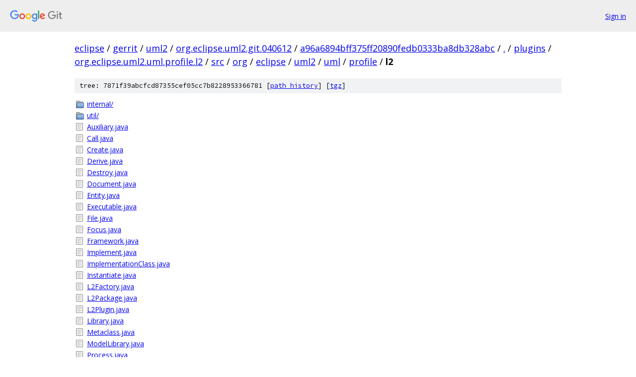

--- FILE ---
content_type: text/html; charset=utf-8
request_url: https://eclipse.googlesource.com/gerrit/uml2/org.eclipse.uml2.git.040612/+/a96a6894bff375ff20890fedb0333ba8db328abc/plugins/org.eclipse.uml2.uml.profile.l2/src/org/eclipse/uml2/uml/profile/l2
body_size: 1299
content:
<!DOCTYPE html><html lang="en"><head><meta charset="utf-8"><meta name="viewport" content="width=device-width, initial-scale=1"><title>plugins/org.eclipse.uml2.uml.profile.l2/src/org/eclipse/uml2/uml/profile/l2 - gerrit/uml2/org.eclipse.uml2.git.040612 - Git at Google</title><link rel="stylesheet" type="text/css" href="/+static/base.css"><!-- default customHeadTagPart --></head><body class="Site"><header class="Site-header"><div class="Header"><a class="Header-image" href="/"><img src="//www.gstatic.com/images/branding/lockups/2x/lockup_git_color_108x24dp.png" width="108" height="24" alt="Google Git"></a><div class="Header-menu"> <a class="Header-menuItem" href="https://accounts.google.com/AccountChooser?faa=1&amp;continue=https://eclipse.googlesource.com/login/gerrit/uml2/org.eclipse.uml2.git.040612/%2B/a96a6894bff375ff20890fedb0333ba8db328abc/plugins/org.eclipse.uml2.uml.profile.l2/src/org/eclipse/uml2/uml/profile/l2">Sign in</a> </div></div></header><div class="Site-content"><div class="Container "><div class="Breadcrumbs"><a class="Breadcrumbs-crumb" href="/?format=HTML">eclipse</a> / <a class="Breadcrumbs-crumb" href="/gerrit/">gerrit</a> / <a class="Breadcrumbs-crumb" href="/gerrit/uml2/">uml2</a> / <a class="Breadcrumbs-crumb" href="/gerrit/uml2/org.eclipse.uml2.git.040612/">org.eclipse.uml2.git.040612</a> / <a class="Breadcrumbs-crumb" href="/gerrit/uml2/org.eclipse.uml2.git.040612/+/a96a6894bff375ff20890fedb0333ba8db328abc">a96a6894bff375ff20890fedb0333ba8db328abc</a> / <a class="Breadcrumbs-crumb" href="/gerrit/uml2/org.eclipse.uml2.git.040612/+/a96a6894bff375ff20890fedb0333ba8db328abc/">.</a> / <a class="Breadcrumbs-crumb" href="/gerrit/uml2/org.eclipse.uml2.git.040612/+/a96a6894bff375ff20890fedb0333ba8db328abc/plugins">plugins</a> / <a class="Breadcrumbs-crumb" href="/gerrit/uml2/org.eclipse.uml2.git.040612/+/a96a6894bff375ff20890fedb0333ba8db328abc/plugins/org.eclipse.uml2.uml.profile.l2">org.eclipse.uml2.uml.profile.l2</a> / <a class="Breadcrumbs-crumb" href="/gerrit/uml2/org.eclipse.uml2.git.040612/+/a96a6894bff375ff20890fedb0333ba8db328abc/plugins/org.eclipse.uml2.uml.profile.l2/src">src</a> / <a class="Breadcrumbs-crumb" href="/gerrit/uml2/org.eclipse.uml2.git.040612/+/a96a6894bff375ff20890fedb0333ba8db328abc/plugins/org.eclipse.uml2.uml.profile.l2/src/org?autodive=0">org</a> / <a class="Breadcrumbs-crumb" href="/gerrit/uml2/org.eclipse.uml2.git.040612/+/a96a6894bff375ff20890fedb0333ba8db328abc/plugins/org.eclipse.uml2.uml.profile.l2/src/org/eclipse?autodive=0">eclipse</a> / <a class="Breadcrumbs-crumb" href="/gerrit/uml2/org.eclipse.uml2.git.040612/+/a96a6894bff375ff20890fedb0333ba8db328abc/plugins/org.eclipse.uml2.uml.profile.l2/src/org/eclipse/uml2?autodive=0">uml2</a> / <a class="Breadcrumbs-crumb" href="/gerrit/uml2/org.eclipse.uml2.git.040612/+/a96a6894bff375ff20890fedb0333ba8db328abc/plugins/org.eclipse.uml2.uml.profile.l2/src/org/eclipse/uml2/uml?autodive=0">uml</a> / <a class="Breadcrumbs-crumb" href="/gerrit/uml2/org.eclipse.uml2.git.040612/+/a96a6894bff375ff20890fedb0333ba8db328abc/plugins/org.eclipse.uml2.uml.profile.l2/src/org/eclipse/uml2/uml/profile?autodive=0">profile</a> / <span class="Breadcrumbs-crumb">l2</span></div><div class="TreeDetail"><div class="u-sha1 u-monospace TreeDetail-sha1">tree: 7871f39abcfcd87355cef05cc7b8228953366781 [<a href="/gerrit/uml2/org.eclipse.uml2.git.040612/+log/a96a6894bff375ff20890fedb0333ba8db328abc/plugins/org.eclipse.uml2.uml.profile.l2/src/org/eclipse/uml2/uml/profile/l2">path history</a>] <span>[<a href="/gerrit/uml2/org.eclipse.uml2.git.040612/+archive/a96a6894bff375ff20890fedb0333ba8db328abc/plugins/org.eclipse.uml2.uml.profile.l2/src/org/eclipse/uml2/uml/profile/l2.tar.gz">tgz</a>]</span></div><ol class="FileList"><li class="FileList-item FileList-item--gitTree" title="Tree - internal/"><a class="FileList-itemLink" href="/gerrit/uml2/org.eclipse.uml2.git.040612/+/a96a6894bff375ff20890fedb0333ba8db328abc/plugins/org.eclipse.uml2.uml.profile.l2/src/org/eclipse/uml2/uml/profile/l2/internal/">internal/</a></li><li class="FileList-item FileList-item--gitTree" title="Tree - util/"><a class="FileList-itemLink" href="/gerrit/uml2/org.eclipse.uml2.git.040612/+/a96a6894bff375ff20890fedb0333ba8db328abc/plugins/org.eclipse.uml2.uml.profile.l2/src/org/eclipse/uml2/uml/profile/l2/util/">util/</a></li><li class="FileList-item FileList-item--regularFile" title="Regular file - Auxiliary.java"><a class="FileList-itemLink" href="/gerrit/uml2/org.eclipse.uml2.git.040612/+/a96a6894bff375ff20890fedb0333ba8db328abc/plugins/org.eclipse.uml2.uml.profile.l2/src/org/eclipse/uml2/uml/profile/l2/Auxiliary.java">Auxiliary.java</a></li><li class="FileList-item FileList-item--regularFile" title="Regular file - Call.java"><a class="FileList-itemLink" href="/gerrit/uml2/org.eclipse.uml2.git.040612/+/a96a6894bff375ff20890fedb0333ba8db328abc/plugins/org.eclipse.uml2.uml.profile.l2/src/org/eclipse/uml2/uml/profile/l2/Call.java">Call.java</a></li><li class="FileList-item FileList-item--regularFile" title="Regular file - Create.java"><a class="FileList-itemLink" href="/gerrit/uml2/org.eclipse.uml2.git.040612/+/a96a6894bff375ff20890fedb0333ba8db328abc/plugins/org.eclipse.uml2.uml.profile.l2/src/org/eclipse/uml2/uml/profile/l2/Create.java">Create.java</a></li><li class="FileList-item FileList-item--regularFile" title="Regular file - Derive.java"><a class="FileList-itemLink" href="/gerrit/uml2/org.eclipse.uml2.git.040612/+/a96a6894bff375ff20890fedb0333ba8db328abc/plugins/org.eclipse.uml2.uml.profile.l2/src/org/eclipse/uml2/uml/profile/l2/Derive.java">Derive.java</a></li><li class="FileList-item FileList-item--regularFile" title="Regular file - Destroy.java"><a class="FileList-itemLink" href="/gerrit/uml2/org.eclipse.uml2.git.040612/+/a96a6894bff375ff20890fedb0333ba8db328abc/plugins/org.eclipse.uml2.uml.profile.l2/src/org/eclipse/uml2/uml/profile/l2/Destroy.java">Destroy.java</a></li><li class="FileList-item FileList-item--regularFile" title="Regular file - Document.java"><a class="FileList-itemLink" href="/gerrit/uml2/org.eclipse.uml2.git.040612/+/a96a6894bff375ff20890fedb0333ba8db328abc/plugins/org.eclipse.uml2.uml.profile.l2/src/org/eclipse/uml2/uml/profile/l2/Document.java">Document.java</a></li><li class="FileList-item FileList-item--regularFile" title="Regular file - Entity.java"><a class="FileList-itemLink" href="/gerrit/uml2/org.eclipse.uml2.git.040612/+/a96a6894bff375ff20890fedb0333ba8db328abc/plugins/org.eclipse.uml2.uml.profile.l2/src/org/eclipse/uml2/uml/profile/l2/Entity.java">Entity.java</a></li><li class="FileList-item FileList-item--regularFile" title="Regular file - Executable.java"><a class="FileList-itemLink" href="/gerrit/uml2/org.eclipse.uml2.git.040612/+/a96a6894bff375ff20890fedb0333ba8db328abc/plugins/org.eclipse.uml2.uml.profile.l2/src/org/eclipse/uml2/uml/profile/l2/Executable.java">Executable.java</a></li><li class="FileList-item FileList-item--regularFile" title="Regular file - File.java"><a class="FileList-itemLink" href="/gerrit/uml2/org.eclipse.uml2.git.040612/+/a96a6894bff375ff20890fedb0333ba8db328abc/plugins/org.eclipse.uml2.uml.profile.l2/src/org/eclipse/uml2/uml/profile/l2/File.java">File.java</a></li><li class="FileList-item FileList-item--regularFile" title="Regular file - Focus.java"><a class="FileList-itemLink" href="/gerrit/uml2/org.eclipse.uml2.git.040612/+/a96a6894bff375ff20890fedb0333ba8db328abc/plugins/org.eclipse.uml2.uml.profile.l2/src/org/eclipse/uml2/uml/profile/l2/Focus.java">Focus.java</a></li><li class="FileList-item FileList-item--regularFile" title="Regular file - Framework.java"><a class="FileList-itemLink" href="/gerrit/uml2/org.eclipse.uml2.git.040612/+/a96a6894bff375ff20890fedb0333ba8db328abc/plugins/org.eclipse.uml2.uml.profile.l2/src/org/eclipse/uml2/uml/profile/l2/Framework.java">Framework.java</a></li><li class="FileList-item FileList-item--regularFile" title="Regular file - Implement.java"><a class="FileList-itemLink" href="/gerrit/uml2/org.eclipse.uml2.git.040612/+/a96a6894bff375ff20890fedb0333ba8db328abc/plugins/org.eclipse.uml2.uml.profile.l2/src/org/eclipse/uml2/uml/profile/l2/Implement.java">Implement.java</a></li><li class="FileList-item FileList-item--regularFile" title="Regular file - ImplementationClass.java"><a class="FileList-itemLink" href="/gerrit/uml2/org.eclipse.uml2.git.040612/+/a96a6894bff375ff20890fedb0333ba8db328abc/plugins/org.eclipse.uml2.uml.profile.l2/src/org/eclipse/uml2/uml/profile/l2/ImplementationClass.java">ImplementationClass.java</a></li><li class="FileList-item FileList-item--regularFile" title="Regular file - Instantiate.java"><a class="FileList-itemLink" href="/gerrit/uml2/org.eclipse.uml2.git.040612/+/a96a6894bff375ff20890fedb0333ba8db328abc/plugins/org.eclipse.uml2.uml.profile.l2/src/org/eclipse/uml2/uml/profile/l2/Instantiate.java">Instantiate.java</a></li><li class="FileList-item FileList-item--regularFile" title="Regular file - L2Factory.java"><a class="FileList-itemLink" href="/gerrit/uml2/org.eclipse.uml2.git.040612/+/a96a6894bff375ff20890fedb0333ba8db328abc/plugins/org.eclipse.uml2.uml.profile.l2/src/org/eclipse/uml2/uml/profile/l2/L2Factory.java">L2Factory.java</a></li><li class="FileList-item FileList-item--regularFile" title="Regular file - L2Package.java"><a class="FileList-itemLink" href="/gerrit/uml2/org.eclipse.uml2.git.040612/+/a96a6894bff375ff20890fedb0333ba8db328abc/plugins/org.eclipse.uml2.uml.profile.l2/src/org/eclipse/uml2/uml/profile/l2/L2Package.java">L2Package.java</a></li><li class="FileList-item FileList-item--regularFile" title="Regular file - L2Plugin.java"><a class="FileList-itemLink" href="/gerrit/uml2/org.eclipse.uml2.git.040612/+/a96a6894bff375ff20890fedb0333ba8db328abc/plugins/org.eclipse.uml2.uml.profile.l2/src/org/eclipse/uml2/uml/profile/l2/L2Plugin.java">L2Plugin.java</a></li><li class="FileList-item FileList-item--regularFile" title="Regular file - Library.java"><a class="FileList-itemLink" href="/gerrit/uml2/org.eclipse.uml2.git.040612/+/a96a6894bff375ff20890fedb0333ba8db328abc/plugins/org.eclipse.uml2.uml.profile.l2/src/org/eclipse/uml2/uml/profile/l2/Library.java">Library.java</a></li><li class="FileList-item FileList-item--regularFile" title="Regular file - Metaclass.java"><a class="FileList-itemLink" href="/gerrit/uml2/org.eclipse.uml2.git.040612/+/a96a6894bff375ff20890fedb0333ba8db328abc/plugins/org.eclipse.uml2.uml.profile.l2/src/org/eclipse/uml2/uml/profile/l2/Metaclass.java">Metaclass.java</a></li><li class="FileList-item FileList-item--regularFile" title="Regular file - ModelLibrary.java"><a class="FileList-itemLink" href="/gerrit/uml2/org.eclipse.uml2.git.040612/+/a96a6894bff375ff20890fedb0333ba8db328abc/plugins/org.eclipse.uml2.uml.profile.l2/src/org/eclipse/uml2/uml/profile/l2/ModelLibrary.java">ModelLibrary.java</a></li><li class="FileList-item FileList-item--regularFile" title="Regular file - Process.java"><a class="FileList-itemLink" href="/gerrit/uml2/org.eclipse.uml2.git.040612/+/a96a6894bff375ff20890fedb0333ba8db328abc/plugins/org.eclipse.uml2.uml.profile.l2/src/org/eclipse/uml2/uml/profile/l2/Process.java">Process.java</a></li><li class="FileList-item FileList-item--regularFile" title="Regular file - Realization.java"><a class="FileList-itemLink" href="/gerrit/uml2/org.eclipse.uml2.git.040612/+/a96a6894bff375ff20890fedb0333ba8db328abc/plugins/org.eclipse.uml2.uml.profile.l2/src/org/eclipse/uml2/uml/profile/l2/Realization.java">Realization.java</a></li><li class="FileList-item FileList-item--regularFile" title="Regular file - Refine.java"><a class="FileList-itemLink" href="/gerrit/uml2/org.eclipse.uml2.git.040612/+/a96a6894bff375ff20890fedb0333ba8db328abc/plugins/org.eclipse.uml2.uml.profile.l2/src/org/eclipse/uml2/uml/profile/l2/Refine.java">Refine.java</a></li><li class="FileList-item FileList-item--regularFile" title="Regular file - Responsibility.java"><a class="FileList-itemLink" href="/gerrit/uml2/org.eclipse.uml2.git.040612/+/a96a6894bff375ff20890fedb0333ba8db328abc/plugins/org.eclipse.uml2.uml.profile.l2/src/org/eclipse/uml2/uml/profile/l2/Responsibility.java">Responsibility.java</a></li><li class="FileList-item FileList-item--regularFile" title="Regular file - Script.java"><a class="FileList-itemLink" href="/gerrit/uml2/org.eclipse.uml2.git.040612/+/a96a6894bff375ff20890fedb0333ba8db328abc/plugins/org.eclipse.uml2.uml.profile.l2/src/org/eclipse/uml2/uml/profile/l2/Script.java">Script.java</a></li><li class="FileList-item FileList-item--regularFile" title="Regular file - Send.java"><a class="FileList-itemLink" href="/gerrit/uml2/org.eclipse.uml2.git.040612/+/a96a6894bff375ff20890fedb0333ba8db328abc/plugins/org.eclipse.uml2.uml.profile.l2/src/org/eclipse/uml2/uml/profile/l2/Send.java">Send.java</a></li><li class="FileList-item FileList-item--regularFile" title="Regular file - Service.java"><a class="FileList-itemLink" href="/gerrit/uml2/org.eclipse.uml2.git.040612/+/a96a6894bff375ff20890fedb0333ba8db328abc/plugins/org.eclipse.uml2.uml.profile.l2/src/org/eclipse/uml2/uml/profile/l2/Service.java">Service.java</a></li><li class="FileList-item FileList-item--regularFile" title="Regular file - Source.java"><a class="FileList-itemLink" href="/gerrit/uml2/org.eclipse.uml2.git.040612/+/a96a6894bff375ff20890fedb0333ba8db328abc/plugins/org.eclipse.uml2.uml.profile.l2/src/org/eclipse/uml2/uml/profile/l2/Source.java">Source.java</a></li><li class="FileList-item FileList-item--regularFile" title="Regular file - Specification.java"><a class="FileList-itemLink" href="/gerrit/uml2/org.eclipse.uml2.git.040612/+/a96a6894bff375ff20890fedb0333ba8db328abc/plugins/org.eclipse.uml2.uml.profile.l2/src/org/eclipse/uml2/uml/profile/l2/Specification.java">Specification.java</a></li><li class="FileList-item FileList-item--regularFile" title="Regular file - Subsystem.java"><a class="FileList-itemLink" href="/gerrit/uml2/org.eclipse.uml2.git.040612/+/a96a6894bff375ff20890fedb0333ba8db328abc/plugins/org.eclipse.uml2.uml.profile.l2/src/org/eclipse/uml2/uml/profile/l2/Subsystem.java">Subsystem.java</a></li><li class="FileList-item FileList-item--regularFile" title="Regular file - Trace.java"><a class="FileList-itemLink" href="/gerrit/uml2/org.eclipse.uml2.git.040612/+/a96a6894bff375ff20890fedb0333ba8db328abc/plugins/org.eclipse.uml2.uml.profile.l2/src/org/eclipse/uml2/uml/profile/l2/Trace.java">Trace.java</a></li><li class="FileList-item FileList-item--regularFile" title="Regular file - Type.java"><a class="FileList-itemLink" href="/gerrit/uml2/org.eclipse.uml2.git.040612/+/a96a6894bff375ff20890fedb0333ba8db328abc/plugins/org.eclipse.uml2.uml.profile.l2/src/org/eclipse/uml2/uml/profile/l2/Type.java">Type.java</a></li><li class="FileList-item FileList-item--regularFile" title="Regular file - Utility.java"><a class="FileList-itemLink" href="/gerrit/uml2/org.eclipse.uml2.git.040612/+/a96a6894bff375ff20890fedb0333ba8db328abc/plugins/org.eclipse.uml2.uml.profile.l2/src/org/eclipse/uml2/uml/profile/l2/Utility.java">Utility.java</a></li></ol></div></div> <!-- Container --></div> <!-- Site-content --><footer class="Site-footer"><div class="Footer"><span class="Footer-poweredBy">Powered by <a href="https://gerrit.googlesource.com/gitiles/">Gitiles</a>| <a href="https://policies.google.com/privacy">Privacy</a>| <a href="https://policies.google.com/terms">Terms</a></span><span class="Footer-formats"><a class="u-monospace Footer-formatsItem" href="?format=TEXT">txt</a> <a class="u-monospace Footer-formatsItem" href="?format=JSON">json</a></span></div></footer></body></html>